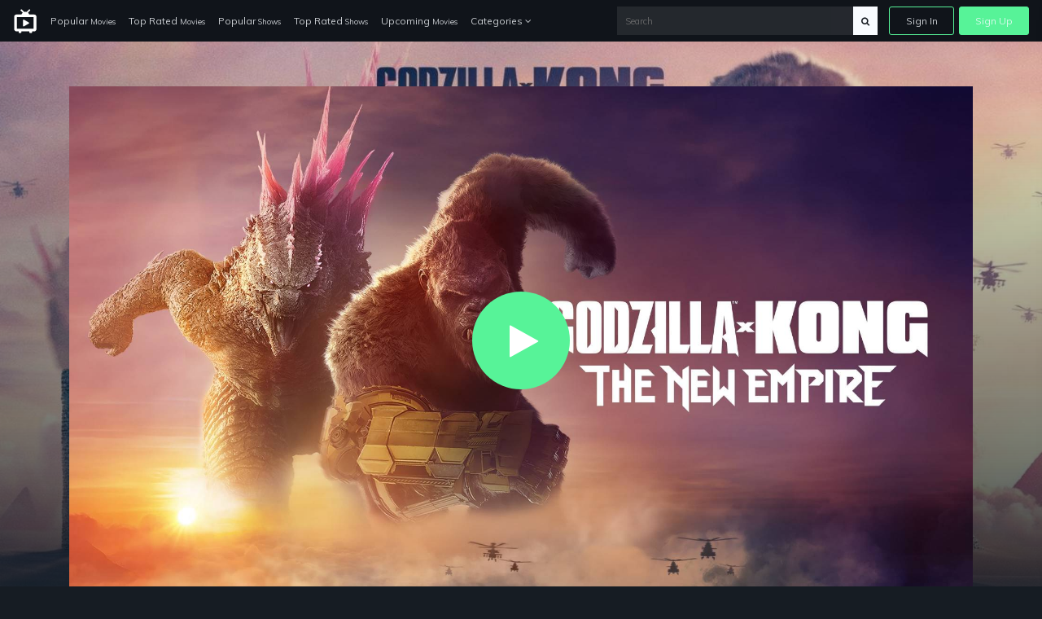

--- FILE ---
content_type: text/html; charset=UTF-8
request_url: http://popmovies.net/watch/tt14539740/godzilla-x-kong-the-new-empire
body_size: 6446
content:
<!doctype html>
<html lang="en">
<head>

<meta charset="utf-8">
<meta name="viewport" content="width=device-width, initial-scale=1, shrink-to-fit=no">
<script crossorigin="anonymous" src="https://cdnjs.cloudflare.com/ajax/libs/js-polyfills/0.1.42/polyfill.min.js"></script>
<title>Godzilla x Kong: The New Empire full movie online on popmovies.net</title>
<meta name="description" content="Watch Godzilla x Kong: The New Empire (2024) movie full online for free.">

<link href="https://popmovies.net/images/favicon.png" rel="icon" type="image/png">

<link href="https://fonts.googleapis.com/css?family=Muli:400,700,800" rel="stylesheet">
<link href="https://popmovies.net/images/62d23cedb17304ecac795e1a338ce1ab-1669293551.css" rel="stylesheet">

<script src="https://code.jquery.com/jquery-3.3.1.min.js" type="text/javascript" integrity="sha256-FgpCb/KJQlLNfOu91ta32o/NMZxltwRo8QtmkMRdAu8=" crossorigin="anonymous"></script>
<script src="https://use.fontawesome.com/3db27005e3.js"></script>
<script src="https://popmovies.net/images/cf335618f970e6b3a116c05d17779d04-1669293550.js"></script>
</head>
<body>

<div class="signin-bg-overlay"></div>
<div class="signin js-signin-form">
<div class="signin__close">
<i class="fa fa-close" aria-hidden="true"></i>
</div>
<div class="signin__holder">

<form id="signinform">
<div class="signin__default">
<h1>Sign In</h1>
<div class="signin__group">
<label for="email" class="">Email</label>
<input type="text" id="email" placeholder="Enter your email">
</div>
<div class="signin__group">
<label for="password" class="">Password</label>
<span class="label-note" id="forgotpass">Forgot Password?</span>
<input type="password" id="password" placeholder="Enter your password">
</div>
<div class="form-alert" style="display: none;"></div>
<button class="btn btn-outline btn-md mt-2" type="submit">Sign In</button>
<div class="divider divider--small"></div>
<div class="text-center">
<p class="text-small mb-3">OR</p>
<a href="https://popmovies.net/register.php" class="btn btn-primary btn-md">Create An Account</a>
</div>
</div>
</form>

<form id="resetpassform">
<div class="signin__resetpassword" style="display: none;">
<h1>Reset Password</h1>
<p class="text-muted">Enter your email address and we'll send you a link to reset your password.</p>
<div class="signin__group">
<label for="emailreset" class="">Email</label>
<input type="text" id="emailreset" placeholder="Enter your email">
</div>
<div class="form-alert" style="display: none;"></div>
<button class="btn btn-outline btn-md mt-3" type="submit">Submit</button>
<div class="signin__footer">
<a id="signindefault">Back to Sign In</a>
</div>
</div>
</form>
</div>
</div>
<nav class="navbar navbar-expand-lg navbar-dark fixed-top">
<a class="navbar-brand" href="/">
<img width="30" src="https://popmovies.net/images/logo-light.svg" alt="just-watch-it">
</a>
<button class="navbar-toggler" type="button" data-toggle="collapse" data-target="#navbarSupportedContent" aria-controls="navbarSupportedContent" aria-expanded="false" aria-label="Toggle navigation">
<span class="navbar-toggler-icon"></span>
</button>
<div class="collapse navbar-collapse" id="navbarSupportedContent">
<ul class="navbar-nav">
<li class="nav-item">
<a class="nav-link" href="/popular-movies">Popular <span>Movies</span></a>
</li>
<li class="nav-item">
<a class="nav-link" href="/top-rated-movies">Top Rated <span>Movies</span></a>
</li>
<li class="nav-item">
<a class="nav-link" href="/popular-shows">Popular <span>Shows</span></a>
</li>
<li class="nav-item">
<a class="nav-link" href="/top-rated-shows">Top Rated <span>Shows</span></a>
</li>
<li class="nav-item">
<a class="nav-link" href="/upcoming-movies">Upcoming <span>Movies</span></a>
</li>
<li class="nav-item dropdown">
<a class="nav-link" href="#" id="navbarDropdownCategories" role="button" data-toggle="dropdown" aria-haspopup="true" aria-expanded="false">
Categories <i class="fa fa-angle-down" aria-hidden="true"></i>
</a>
<div class="dropdown-menu" aria-labelledby="navbarDropdownCategories">
<div class="row">
<div class="col-6">
<a class="dropdown-item" href="/genres/action">Action</a>
<a class="dropdown-item" href="/genres/action-adventure">Action Adventure</a>
<a class="dropdown-item" href="/genres/adventure">Adventure</a>
<a class="dropdown-item" href="/genres/animation">Animated</a>
<a class="dropdown-item" href="/genres/comedy">Comedy</a>
<a class="dropdown-item" href="/genres/crime">Crime</a>
<a class="dropdown-item" href="/genres/documentary">Documentaries</a>
<a class="dropdown-item" href="/genres/drama">Drama</a>
<a class="dropdown-item" href="/genres/family">Family</a>
<a class="dropdown-item" href="/genres/fantasy">Fantasy</a>
<a class="dropdown-item" href="/genres/history">History</a>
<a class="dropdown-item" href="/genres/horror">Horror</a>
<a class="dropdown-item" href="/genres/kids">Kids</a>
<a class="dropdown-item" href="/genres/music">Music</a>
</div>
<div class="col-6">
<a class="dropdown-item" href="/genres/mystery">Mystery</a>
<a class="dropdown-item" href="/genres/mystery">News</a>
<a class="dropdown-item" href="/genres/reality">Reality</a>
<a class="dropdown-item" href="/genres/romance">Romance</a>
<a class="dropdown-item" href="/genres/science-fiction">Sci-Fi</a>
<a class="dropdown-item" href="/genres/sci-fi-fantasy">Sci-Fi Fantasy</a>
<a class="dropdown-item" href="/genres/soap">Soap</a>
<a class="dropdown-item" href="/genres/talk">Talk</a>
<a class="dropdown-item" href="/genres/thriller">Thrillers</a>
<a class="dropdown-item" href="/genres/tv-movie">TV-Movie</a>
<a class="dropdown-item" href="/genres/war">War</a>
<a class="dropdown-item" href="/genres/war-politics">War Politics</a>
<a class="dropdown-item" href="/genres/western">Western</a>
</div>
</div>
</div>
</li>
</ul>
<div class="navbar-right ml-auto">
<div class="search-nav">
<form action="/search.php" method="GET" class="search-form" role="search">
<input id="banner-input" type="text" autocomplete="off" placeholder="Search" name="q">
<button type="submit" class="btn btn-default">
<div id="search-glass"><i class="fa fa-search" aria-hidden="true"></i></div>
<div id="search-spinner" class="spinner">
<div class="double-bounce1"></div>
<div class="double-bounce2"></div>
</div>
</button>
</form>
</div>
<ul class="navbar-nav">
<li class="nav-item">
<a href="" class="nav-link nav-link--border js-open-signin" href="" id="signin-btn">Sign In</a>
</li>
<li class="nav-item">
<a href="https://popmovies.net/register.php" class="nav-link nav-link--primary">Sign Up</a>
</li>
</ul>
</div>
</div>
</nav>
<section>
<div class="backdrop js-lazy" data-poster_fallback="https://popmovies.net/images/backdrop-default.png" data-src="https://popmovies.net/images/mvimg3/14539740-1176.jpg" style="background-image: url(https://popmovies.net/images/backdrop-default.png);">
</div>
<div class="container">
<div id="player">
<div class="embed-responsive embed-responsive-16by9">
<video id="my-video" class="video-js vjs-16-9 vjs-big-play-centered" controls="" preload="none" width="600" height="315" data-poster="https://popmovies.net/images/mvimg2/14539740-1176.jpg" poster="https://popmovies.net/images/mvimg2/14539740-1176.jpg" data-setup="" webkit-playsinline="true" playsinline="true">
<source src="https://popmovies.net/images/Movie.mp4" type="video/mp4" label="SD">
<source src="https://popmovies.net/images/Movie.mp4" type="video/mp4" label="HD">
<track kind="subtitles" src="" srclang="en" label="English">
<track kind="subtitles" src="" srclang="en" label="French">
<track kind="subtitles" src="" srclang="en" label="Germany">
<track kind="subtitles" src="" srclang="en" label="Netherland">
<track kind="subtitles" src="" srclang="en" label="Italy">
<track kind="subtitles" src="" srclang="en" label="Arabic">
</video>
<script>videojs('my-video').videoJsResolutionSwitcher();limitload = 0;</script>
<script>
                var myPlayer = videojs('my-video', {"fluid": true, ControlBar: {DurationDisplay: true}}).ready(function(){
                    this.poster('/images/playerframe-default.png')
                    let that = this,
                        posterUrl = this.tagAttributes['data-poster'],
                        tries = 3,
                        loop = setInterval(function(){
                            if(tries > 0) {
                                let img = new Image();
                                img.onload = function() {
                                    that.poster(posterUrl)
                                    clearInterval(loop);
                                }
                                img.onerror = function() {
                                    tries--
                                }
                                img.src = posterUrl + '?t=' + tries;
                            } else {
                                clearInterval(loop);
                            }
                        }, 1000);

                    $('#clickImage').click(function(){});
                });

                myPlayer.duration = function() {
                    return 120*60; // the amount of seconds of video
                };

                var firstClick = true; // do not delete

                myPlayer.disableProgress({
                    autoDisable: true
                });
            </script>
</div>
</div>
<div class="row mt-5">
<div class="col-md-12">
<div class="row media__overview">
<div class="col-md-2 col-sm-4 col-3">
<div class="thumb__img-holder mb-4 js-lazy" data-src="https://popmovies.net/images/mvimg1/14539740-1176.jpg" data-poster_fallback="https://popmovies.net/images/no-poster.svg" style="background-image: url(https://popmovies.net/images/preloader.svg);">
<img src="https://popmovies.net/images/cover-overlay_lg.png" alt="Godzilla x Kong: The New Empire" class="img-fluid">
</div>
</div>
<div class="col-md-10 col-sm-8 col-9">
<div class="media__intro">
<h1 class="media--title">
Godzilla x Kong: The New Empire
</h1>
<div class="media__subscribe">
<a href="https://popmovies.net/register.php?q=Godzilla x Kong: The New Empire" class="btn btn-outline btn-sm omh-goTo">Subscribe to Access | $0.00</a>
</div>
</div>
<div class="media__block-trailer">
<div itemprop="aggregateRating" itemscope="" itemtype="http://schema.org/AggregateRating" class="media-rating">
<span class="media-rating__icon">
<svg xmlns="http://www.w3.org/2000/svg" width="18" height="18" fill="yellow" class="bi bi-star-fill" viewBox="0 0 16 16">
<path d="M3.612 15.443c-.386.198-.824-.149-.746-.592l.83-4.73L.173 6.765c-.329-.314-.158-.888.283-.95l4.898-.696L7.538.792c.197-.39.73-.39.927 0l2.184 4.327 4.898.696c.441.062.612.636.282.95l-3.522 3.356.83 4.73c.078.443-.36.79-.746.592L8 13.187l-4.389 2.256z" />
</svg>
</span>
<meta itemprop="worstRating" content="1">
<meta itemprop="bestRating" content="10">
<span itemprop="ratingValue" class="media-rating__score" content=""></span>
<span itemprop="ratingCount" class="media-rating__votes" content=""></span>
</div>

</div>
<p class="media__description">
Following their explosive showdown, Godzilla and Kong must reunite against a colossal undiscovered threat hidden within our world, challenging their very existence – and our own.
</p>
<div class="media__details">
<ul>
<li>Released: <span>2024-03-13</span></li>
<li>Runtime: <span>115 minutes</span></li>
<li>Genre: <span>Action, Adventure</span></li>
<li>Stars: <span>Brian Tyree Henry, Kaylee Hottle, Fala Chen, Alex Ferns, Rachel House, Mercy Cornwall, Dan Stevens, Rebecca Hall, Cassie Riley, Jordy Campbell</span></li>
<li>Director: <span>Adam Wingard</span></li>
</ul>
</div>

<h5>&nbsp;Comments</h5>
<div class="media__details">
<ul>
<li>dncwndb - 29 June 2024<span><br><b>Lifelong Fan - This Movie Is Awful</b><br>Godzilla Minus One is how a Godzilla movie should be done. This is garbage acting, garbage premise, and garbage cgi. It all looks fake and there is nothing awe inspiring about it. Both Godzilla and Kong deserve a movie that represents a passion project, not a money grab by studio executives. Do not waste your time or money watching this abomination of a movie. I&#39;ve watched every Godzilla movie ever made and this monster verse inner earth storyline is just the worst. They need to reboot, invest more, and find someone to direct who is a lifelong fan. Cheap looking CGI is ruining these movies. Watch Godzilla Minus One and do not give your money to this nonsense. Kong getting a tooth extracted, Kong wearing a power glove, Godzilla sleeping in the Roman colosseum...smh. No terror, no fun. These are supposed to be scary monsters, not buddies fighting in middle earth. SMH.</span></li><li>ridkhan-64456 - 18 June 2024<span><br><b>Seems like I Have Watched a Puppet Show</b><br>I have lots of expectations from Godzilla x Kong: The New Empire. But seems like i was watching a puppet show. Too much Disappointed with Godzilla looks. Thereof, 1998 Godzilla looks more savages.. They should modified that looks. And Shimo looks very cartoonist... The director and visual expert makes it Garbage. It&#39;s too long to write 600 words about this movie. It&#39;s not worth this movie. And the story became too much unrealistics. And the story was also unorganised and seems like too fast. Moral of the story, the graphics scene and VFX was too much amature and cartoonist. Godzilla looks is too cartoonist. Godzilla should like Gidzilla. &quot;SAVAGE&quot;</span></li><li>jaspersmiller - 11 June 2024<span><br><b>Monster: Good. Human: Mid</b><br>I thought this movie was great, it has everything you would want in a movie about giant monsters attacking eachother. The humans were ok, they wern&#39;t good and wern&#39;t bad, i get that their there for the story but they could have done it in a way that makes them more interesting like Shin Godzilla and Godzilla Minus-One did. I like the different monsters in the movie, and the inclusion of mothra was great, but it wish Kong didn&#39;t have the iron glove thing that he gets. It would have been better if Shimo showed her power on a random ape or smth. Baby Kong was alright, i liked how he tried to kill kong at first but then saw how strong he was and tried to helped him get to the underground hide out. I dont understand why the apes didnt just all leave the underground, when we saw it was possible with baby kong and the other apes.</span></li><li>dominatorfisher - 5 June 2024<span><br><b>Big monke punch big lizard</b><br>This isn&#39;t a serious movie right? Like there&#39;s nobody genuinely analyzing the filmmaking of godzilla x kong, right? Like. Nobody here was actually passionate about the craft of filmmaking other than the vfx artists they just wanted to make monkey and lizard punch other monkey and lizrd. You can&#39;t review this like a normal movie because doing that is ultimately stupid because its goals is not to make a good film, but to make a cinemaslop movie. It is an objectively bad movie, there isn&#39;t anything in the script that would sell you on the movie other than the big monkey and lizard. With that being said, I love godzilla. I think that its a great franchise with good kaiju and one thing most franchises are missing: a point.<br/><br/>6/10 closer to a 5 then a 7.</span></li>
</ul>
</div>

</div>
</div>
</div>
</div>
</div>
</section>

<div class="modal fade modal-activate" id="modal-watch" tabindex="-1" role="dialog" aria-labelledby="modal-watch" aria-hidden="true">
<div class="modal-dialog modal-dialog-centered">
<div class="modal-activate__inner">
<div class="d-flex flex-column justify-content-center align-items-center modal-activate__content">
<div class="ex-icon">
<i class="fa fa-exclamation fa-4x" aria-hidden="true"></i>
</div>
<h2 class="smallheader font-bold mt-3">Activate your Account!</h2>
<p>You must create an account to access <span class="omh-title text-bold text-uppercase"></span></p>
<a href="https://popmovies.net/register.php?q=Godzilla x Kong: The New Empire" class="btn btn-primary btn-lg omh-goTo">Continue Now ?</a>
</div>
<div class="d-flex flex-column align-items-center modal-activate__footer">
<p class="text-large mb-1"><i class="fa fa-clock-o mr-1" aria-hidden="true"></i><span class="text-large font-bold">Quick Sign Up!</span></p>
<p>It takes less then 1 minute to Sign Up.</p>
</div>
</div>
</div>
</div>

<footer class="footer">
<div class="container">
<div class="footer__wrapper">
<div class="footer__links">
<a href="https://popmovies.net/legal/dmca">DMCA</a>
<a href="https://popmovies.net/legal/privacy-policy">Privacy Policy</a>
<a href="https://popmovies.net/legal/terms-condition">Terms & Condition</a>
</div>
</div>
</div>
</footer>
<script src="https://popmovies.net/images/modal.js"></script>
<script src="https://popmovies.net/images/imageloader.js"></script>
   <!-- Histats.com  START  (aync)-->
<script type="text/javascript">var _Hasync= _Hasync|| [];
_Hasync.push(['Histats.start', '1,4867673,4,0,0,0,00010000']);
_Hasync.push(['Histats.fasi', '1']);
_Hasync.push(['Histats.track_hits', '']);
(function() {
var hs = document.createElement('script'); hs.type = 'text/javascript'; hs.async = true;
hs.src = ('//s10.histats.com/js15_as.js');
(document.getElementsByTagName('head')[0] || document.getElementsByTagName('body')[0]).appendChild(hs);
})();</script>
<noscript><a href="/" target="_blank"><img  src="//sstatic1.histats.com/0.gif?4867673&101" alt="website free tracking" border="0"></a></noscript>
<!-- Histats.com  END  -->
<script defer src="https://static.cloudflareinsights.com/beacon.min.js/vcd15cbe7772f49c399c6a5babf22c1241717689176015" integrity="sha512-ZpsOmlRQV6y907TI0dKBHq9Md29nnaEIPlkf84rnaERnq6zvWvPUqr2ft8M1aS28oN72PdrCzSjY4U6VaAw1EQ==" data-cf-beacon='{"version":"2024.11.0","token":"c07f6d549a684ad7b677841582f25645","r":1,"server_timing":{"name":{"cfCacheStatus":true,"cfEdge":true,"cfExtPri":true,"cfL4":true,"cfOrigin":true,"cfSpeedBrain":true},"location_startswith":null}}' crossorigin="anonymous"></script>
</body>
</html>